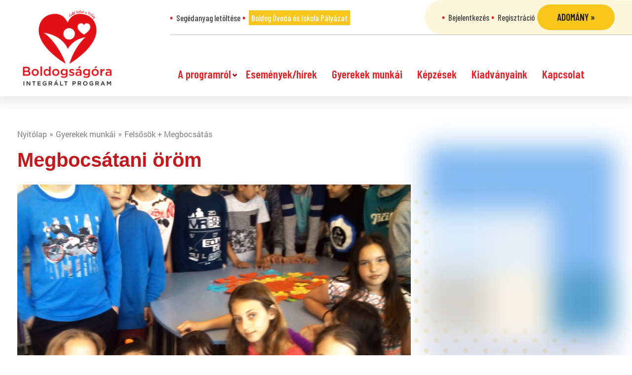

--- FILE ---
content_type: text/css
request_url: https://boldogsagora.hu/ae-content/uploads/themify-concate/1025421530/themify-1535068385.css
body_size: 5763
content:
@charset "UTF-8";
/* Themify Basic 7.1.1 framework 7.1.1 */

/*/css/base.min.css*/
.tf_loader{width:1em;height:1em;overflow:hidden;display:inline-block;vertical-align:middle;position:relative}.tf_loader:before{content:'';width:100%;height:100%;position:absolute;top:0;left:0;text-indent:-9999em;border-radius:50%;box-sizing:border-box;border:.15em solid rgba(149,149,149,.2);border-left-color:rgba(149,149,149,.6);animation:tf_loader 1.1s infinite linear}@keyframes tf_loader{0{transform:rotate(0)}100%{transform:rotate(360deg)}}.tf_clear{clear:both}.tf_left{float:left}.tf_right{float:right}.tf_textl{text-align:left}.tf_textr{text-align:right}.tf_textc{text-align:center}.tf_textj{text-align:justify}.tf_text_dec{text-decoration:none}.tf_hide{display:none}.tf_hidden{visibility:hidden}.tf_block{display:block}.tf_inline_b{display:inline-block}.tf_vmiddle{vertical-align:middle}.tf_mw{max-width:100%}.tf_w{width:100%}.tf_h{height:100%}.tf_overflow{overflow:hidden}.tf_box{box-sizing:border-box}.tf_abs{position:absolute;top:0;right:0;bottom:0;left:0}.tf_abs_t{position:absolute;top:0;left:0}.tf_abs_b{position:absolute;bottom:0;left:0}.tf_abs_c{position:absolute;top:50%;left:50%;transform:translate(-50%,-50%)}.tf_rel{position:relative}.tf_opacity{opacity:0}.tf_clearfix:after{content:"";display:table;clear:both}.loops-wrapper>.post,.woocommerce ul.loops-wrapper.products>li.product{float:left;box-sizing:border-box;margin-left:3.2%;margin-right:0;margin-bottom:3.2%;clear:none}.woocommerce .loops-wrapper.no-gutter.products>.product,body .loops-wrapper.no-gutter>.post{margin:0}.woocommerce .loops-wrapper.products.list-post>.product{margin-left:0}.tf_scrollbar{scroll-behavior:smooth;--tf_scroll_color:rgba(137,137,137,.2);--tf_scroll_color_hover:rgba(137,137,137,.4);scrollbar-color:var(--tf_scroll_color) transparent;scrollbar-width:thin}.tf_scrollbar::-webkit-scrollbar{width:var(--tf_scroll_w,10px);height:var(--tf_scroll_h,10px)}.tf_scrollbar::-webkit-scrollbar-thumb{background-color:var(--tf_scroll_color);background-clip:padding-box;border:2px solid transparent;border-radius:5px}.tf_scrollbar:hover{scrollbar-color:var(--tf_scroll_color_hover) transparent}.tf_scrollbar:hover::-webkit-scrollbar-thumb{background-color:var(--tf_scroll_color_hover)}.tf_close{position:relative;transition:transform .3s linear;cursor:pointer}.tf_close:after,.tf_close:before{content:'';height:100%;width:1px;position:absolute;top:50%;left:50%;transform:translate(-50%,-50%) rotate(45deg);background-color:currentColor;transition:transform .25s}.tf_close:after{transform:translate(-50%,-50%) rotate(-45deg)}.tf_close:hover:after{transform:translate(-50%,-50%) rotate(45deg)}.tf_close:hover:before{transform:translate(-50%,-50%) rotate(135deg)}.tf_vd_lazy:fullscreen video{height:100%;object-fit:contain}

/*/css/themify.common.css*/
iframe{
    border:0
}
a{
	cursor:pointer
}
a:focus,input:focus,button:focus,select:focus,textarea:focus,.button:focus{
    outline:1px dotted rgba(150,150,150,.2)
}
.tf_focus_heavy button:focus,
.tf_focus_heavy a:focus,
.tf_focus_heavy input:focus,
.tf_focus_heavy select:focus,
.tf_focus_heavy textarea:focus,
.tf_focus_heavy .button:focus{
    outline:2px solid rgba(0,176,255,.8)
}
.tf_focus_none a,
.tf_focus_none button:focus,
.tf_focus_none a:focus,
.tf_focus_none input:focus,
.tf_focus_none select:focus,
.tf_focus_none textarea:focus,
.tf_focus_none .button:focus{
    outline:none
}
.tf_large_font{
    font-size:1.1em
}
.screen-reader-text{
	border:0;
	clip:rect(1px, 1px, 1px, 1px);
	clip-path:inset(50%);
	height:1px;
	margin:-1px;
	overflow:hidden;
	padding:0;
	position:absolute;
	width:1px;
	word-wrap:normal!important
}
.screen-reader-text:focus{
    background-color:#f1f1f1;
    border-radius:3px;
    box-shadow:0 0 2px 2px rgba(0,0,0,.6);
    clip:auto!important;
    color:#21759b;
    display:block;
    font-size:.875rem;
    font-weight:700;
    height:auto;
    left:5px;
    line-height:normal;
    padding:15px 23px 14px;
    text-decoration:none;
    top:5px;
    width:auto;
    z-index:100000
}
.skip-to-content:focus{
    clip-path:none
}
.post-image .themify_lightbox{
    position:relative;
    display:block;
    max-width:100%
}
.post-image .themify_lightbox .zoom{
    width:35px;
    height:35px;
    background:rgba(0,0,0,.3);
    position:absolute;
    top:50%;
    left:50%;
    transform:translate(-50%,-50%);
    border-radius:100%
}
.post-image .themify_lightbox .zoom .tf_fa{
    vertical-align:middle;
    color:#fff;
    stroke-width:1px;
    line-height:100%;
    position:absolute;
    top:50%;
    left:50%;
    transform:translate(-50%,-50%)
}
.post-image .themify_lightbox:hover .zoom{
    background:rgba(0,0,0,.6)
}
.pswp:not(.pswp--open){display:none}
.ptb_map button,
.themify_map button{
    border-radius:0
}
/*/themify-builder/css/themify-builder-style.css*/
.module_row,
.module_subrow,
.module_column,
.module_row .module{
    position:relative;
    box-sizing:border-box
}
/* Hover Animation */
.module-buttons:hover,
.module_row:hover,
.module_column:hover,
.module-image img:hover,
.module-accordion i,
.module{
    transition:.5s ease;
    transition-property:background,font-size,line-height,color,padding,margin,border,border-radius,box-shadow,text-shadow,filter,transform
}
/* fix gutenberg empty p tag bug */
.entry-content > p:first-of-type:empty,
.entry-content > p:first-of-type+p:empty{
    margin:0;
    padding:0
}
/*GRID*/
.module_row{/* fix Chrome bug */
	display:flex;
	flex-wrap:wrap;
    -webkit-backface-visibility:hidden;
    backface-visibility:hidden
}
.themify_builder_slider_wrap{
    transition:none
}
/*GRID*/
.row_inner,
.subrow_inner{
    display:grid;
    --gutter:3.2%;
    --narrow:1.6%;
    --none:0;
    --align_start:flex-start;
    --align_center:center;
    --align_end:flex-end;
    --auto_height:stretch;
    --align_items:var(--auto_height);
    --align_content:var(--align_start);
    --colG:var(--gutter);
    --c1:1fr;
    --c2:1fr 1fr;
    --c3:1fr 1fr 1fr;
    --c4:1fr 1fr 1fr 1fr;
    --c5:1fr 1fr 1fr 1fr 1fr;
    --c6:1fr 1fr 1fr 1fr 1fr 1fr;
    --c1_2:1fr 2.1025fr;
    --c2_1:2.1025fr 1fr;
    --c1_3:1fr 3.2831fr;
    --c3_1:3.2831fr 1fr;
    --c1_1_2:1fr 1fr 2.1415fr;
    --c1_2_1:1fr 2.1415fr 1fr;
    --c2_1_1:2.1415fr 1fr 1fr;
    --col:repeat(auto-fit,minmax(1%,1fr));
	grid:var(--row,none)/var(--col);
    grid-template-areas:var(--area);
    grid-auto-columns:1fr;
    gap:var(--rowG,0) var(--colG);
    align-content:var(--align_content);
    align-items:var(--align_items);
    /*css variables for responsive columns(the first letter is the cols count, next the selected grid, e.g 3_2:3 is count ,2 the grid),so users can change it by custom css*/
    --area5_3:"col1 col1 col2 col2 col3 col3"
              "col4 col4 col5 col5 . .";

    --area5_1_2:"col1 col2 col2" "col3 col4 col5";

    --area5_2_1:"col1 col1 col2" "col3 col4 col5";

    --area5_1_3:"col1 col2 col2 col2"
                "col3 col4 col4 col4"
                "col5 col5 col5 col5";

    --area5_3_1:"col1 col1 col1 col2"
                "col3 col4 col4 col5";

    --area5_1_1_2:"col1 col2 col3 col3"
                  "col4 col4 col5 col5";

    --area5_1_2_1:"col1 col2 col2 col3"
                  "col4 col4 col5 col5";

    --area5_2_1_1:"col1 col1 col2 col3"
                  "col4 col4 col5 col5";	
    /*Css  Auto grid*/
    --aream2_auto:"col1" "col2";
    --aream3_auto:"col1" "col2" "col3";
    --aream4_auto:"col1" "col2" "col3" "col4";
    --aream5_auto:"col1" "col2" "col3" "col4" "col5";
    --areat6_auto:"col1 col2 col3" "col4 col5 col6";/*6 cols for tablet*/
    --aream6_auto:"col1 col2" "col3 col4" "col5 col6";/*6 cols for mobiile*/
    --areat7_auto:"col1 col2" "col3 col4" "col5 col6" "col7 col7";
    --aream7_auto:"col1" "col2" "col3" "col4" "col5" "col6" "col7";
    --areat8_auto:"col1 col2" "col3 col4" "col5 col6" "col7 col7" "col8 col8";
    --aream8_auto:"col1" "col2" "col3" "col4" "col5" "col6" "col7" "col8"
}
div.module_column{
    width:auto;
    max-width:none;
    margin-left:0;
    margin-right:0;
    min-width:0;
    float:none;
    align-items:inherit;
    align-content:inherit;
    grid-template-columns:minmax(0,1fr);
    display:grid
}
.col_align_middle,/*deperecated,backward compatibility*/
.fullheight > .tb_col_count_1{
    --align_content:var(--align_center)
}
.gutter-narrow{/*deperecated,backward compatibility*/
   --colG:var(--narrow)
}
.gutter-none{/*deperecated,backward compatibility*/
   --colG:var(--none)
}
.module_column:nth-of-type(1){
    grid-area:col1
}
.module_column:nth-of-type(2){
    grid-area:col2
}
.module_column:nth-of-type(3){
    grid-area:col3
}
.module_column:nth-of-type(4){
    grid-area:col4
}
.module_column:nth-of-type(5){
    grid-area:col5
}
.module_column:nth-of-type(6){
    grid-area:col6
}
.module_column:nth-of-type(7){
    grid-area:col7
}
.module_column:nth-of-type(8){
    grid-area:col8
}
.module_column:nth-of-type(9){
    grid-area:col9
}
.module_column:nth-of-type(10){
    grid-area:col10
}
.module_column:nth-of-type(11){
    grid-area:col11
}
.module_column:nth-of-type(12){
    grid-area:col12
}
.module_column:nth-of-type(13){
    grid-area:col13
}
.module_column:nth-of-type(14){
    grid-area:col14
}
.module_column:nth-of-type(15){
    grid-area:col15
}
.module_column:nth-of-type(16){
    grid-area:col16
}
/*DON'T USE THE CLASS direction_rtl, will be removed in the future, need for backward compatibility*/
.direction_rtl > .module_column:nth-of-type(1){
    z-index:16
}
.direction_rtl > .module_column:nth-of-type(2){
    z-index:15
}
.direction_rtl > .module_column:nth-of-type(3){
    z-index:14
}
.direction_rtl > .module_column:nth-of-type(4){
    z-index:13
}
.direction_rtl > .module_column:nth-of-type(5){
    z-index:12
}
.direction_rtl > .module_column:nth-of-type(6){
    z-index:11
}
.direction_rtl > .module_column:nth-of-type(7){
    z-index:10
}
.direction_rtl > .module_column:nth-of-type(8){
    z-index:9
}
.direction_rtl > .module_column:nth-of-type(9){
    z-index:8
}
.direction_rtl > .module_column:nth-of-type(10){
    z-index:7
}
.direction_rtl > .module_column:nth-of-type(11){
    z-index:6
}
.direction_rtl > .module_column:nth-of-type(12){
    z-index:5
}
.direction_rtl > .module_column:nth-of-type(13){
    z-index:4
}
.direction_rtl > .module_column:nth-of-type(14){
    z-index:3
}
.direction_rtl > .module_column:nth-of-type(15){
    z-index:2
}
.direction_rtl > .module_column:nth-of-type(16){
    z-index:1
}
.tb_col_count_1>.module_column{
	grid-area:auto
}
.tb_col_count_2{
	--area:"col1 col2"
}
.tb_col_count_3{
	--area:"col1 col2 col3"
}
.tb_col_count_4{
	--area:"col1 col2 col3 col4"
}
.tb_col_count_5{
	--area:"col1 col2 col3 col4 col5"
}
.tb_col_count_6{
	--area:"col1 col2 col3 col4 col5 col6"
}
.tb_col_count_7{
	--area:"col1 col2 col3 col4 col5 col6 col7"
}
.tb_col_count_8{
	--area:"col1 col2 col3 col4 col5 col6 col7 col8"
}
/*CLEARFIX*/
.module:after{
    content:"";
    display:table;
    clear:both
}
/*RESETS*/
.module_row ul.loops-wrapper{
    margin:0;
    padding:0;
    list-style:none
}
.module_row .ui{
	background-image:var(--tb_app_gr,none);
	background-color:var(--tb_pr_bg,#F7F7F7);
	box-shadow:var(--tb_app_shadow,none);
	border-radius:var(--tb_app_r,0);
	color:var(--tb_pr_color,#555)
}
.ui.builder_button{
    text-decoration:none;
    position:relative; 
    border:solid 1px rgba(0,0,0,.05);
    display:inline-block;
    line-height:130%;
    transition:color .3s linear;
	transition-property:color,background-color,padding,border,box-shadow;
    padding:.625em 1.25em
}
.builder_button:hover{
	text-decoration:none;
	background-color:var(--tb_pr_hover_bg,#f1f1f1)
}
.module .ui.builder_button{
    text-decoration:none
}
.ui.transparent{
	--tb_pr_bg:transparent;
	--tb_pr_hover_bg:transparent;
	--tb_pr_color:#555;
	--tb_app_r:0;
	--tb_app_gr:none;
	--tb_app_shadow:none;
	border:0;
    /* for transparent style inherit color */
    color:inherit
}
.transparent.gradient{
	--tb_app_gr:linear-gradient(to bottom, rgba(255,255,255,.45) 0%,rgba(255,255,255,0) 100%)
}
/*SIZES*/
.ui.large.builder_button{
    font-size:120%;
    padding:10px 20px
}
.ui.small.builder_button{
    font-size:70%;
    padding:5px 10px
}
.xlarge .ui.builder_button{
    padding:.935em 1.875em
}
/*MODULE*/
.module-title{
    font-size:1.2em;
    margin:0 0 1.2em
}
.module img{
    border:0;
    vertical-align:bottom
}
.module-slider{
    margin-bottom:2.5em
}
/*Widget Module*/
.module-widget .widget{
    margin:0
}
.wp-caption{
    max-width:100%
}
/*Map Module*/
.module-map button{
    border-radius:0
}
.module-map .gm-style-mtc img{
    vertical-align:baseline;
    margin-right:5px
}
.row_inner{
    width:1160px;
    margin:0 auto
}
/* fullwidth row */
.module_row.fullheight .module_subrow,
.module_row.fullwidth > .row_inner{
	max-width:100%;
    width:100%
}
/* iOS doesn't support fixed attachment */
@supports(-webkit-touch-callout:none){
    .module_row{background-attachment:scroll!important}
}
/*FULLHEIGHT ROW*/
.module_row.fullheight{
    min-height:100vh
}
.fullheight > .row_inner > .module_column,
.fullheight > .row_inner{
    min-height:inherit
}
.module-plain-text:after{
    display:contents!important
}
/*MEDIA QUERIES*/
@media (max-width:1260px){
    .row_inner{
        max-width:94%
    }
}
@media (max-width:760px){
    .row_inner{
		max-width:90%
    }
}
.themify_builder .builder-parallax-scrolling{
	transition:background-position-y 0s
}
@supports not(cursor:grab){
	.builder-parallax-scrolling{
		background-attachment:scroll!important
	}
}
/*/css/modules/gallery.min.css*/
.gallery .gallery-item,.gallery .item{float:left;box-sizing:border-box;width:auto;padding:0;margin:0;overflow:hidden}.rtl .gallery .gallery-item,.rtl .gallery .item{float:right;margin:0}.gallery-item img{padding:5px 5px 0 0;vertical-align:top}.gallery-columns-1 br{display:none!important}.gallery-columns-2 .gallery-item,.gallery-columns-2 .item{width:50%}.gallery-columns-3 .gallery-item,.gallery-columns-3 .item{width:33.3%}.gallery-columns-4 .gallery-item,.gallery-columns-4 .item{width:25%}.gallery-columns-5 .gallery-item,.gallery-columns-5 .item{width:20%}.gallery-columns-6 .gallery-item,.gallery-columns-6 .item{width:16.666%}.gallery-columns-7 .gallery-item,.gallery-columns-7 .item{width:14.285%}.gallery-columns-8 .gallery-item,.gallery-columns-8 .item{width:12.5%}.gallery-columns-9 .gallery-item,.gallery-columns-9 .item{width:11.111%}.gallery:after,.module-gallery-grid:after{content:"";display:table;clear:both}
/*/themify-builder/css/modules/image.css*/
.module-image .image-title{
    margin:0 0 .3em;
    font-size:1.2em
}
.module-image .image-title a{
    text-decoration:none;
    color:inherit;
    font-family:inherit;
    text-shadow:inherit
}
/*layout*/
.module-image .image-wrap{
    width:auto
}
.module-image .image-wrap img{
    vertical-align:top;
    display:inline-block
}
/*appearance*/
.module-image.rounded .image-wrap img{
   border-radius:10px
}
.module-image.bordered .image-wrap img{
    border:solid 1px rgba(0,0,0,.15);
    background:#fff;
    padding:3px;
    box-sizing:border-box
}
.module-image.drop-shadow .image-wrap img,
.module.drop-shadow .post-image img{
    box-shadow:0 1px 8px 2px rgba(0,0,0,.15)
}
.module-image.circle .image-wrap img{
    border-radius:50em
}
/* auto fullwidth */
.themify_builder .auto_fullwidth .lightbox{
    display:block
}
.themify_builder .auto_fullwidth .image-wrap,
.themify_builder .auto_fullwidth img{
    width:100%;
    display:block; /* required for FF */
}
/* lightbox */
.module-image .image-wrap .lightbox{
    position:relative;
    display:inline-block;
    max-width:100%
}
/*/themify-builder/css/modules/appearance.css*/
.shadow{
	--tb_app_shadow:0 1px 8px 1px rgba(0,0,0,.1)
}
.embossed{
	--tb_app_shadow:inset 0 1px 0 rgba(255,255,255,.5), inset 0 -3px 0 rgba(0,0,0,.1)
}
.gradient{
	--tb_app_gr:linear-gradient(to bottom, rgba(255,255,255,.45) 0%,rgba(255,255,255,0) 100%)
}
.rounded{
	--tb_app_r:8px
}
.glossy{
	--tb_app_gl:linear-gradient(to top, rgba(255,255,255,.2), rgba(255,255,255,.5))
}
.ui.glossy:before,
.ui.glossy .accordion-title a:before,
.ui.glossy .tab-nav a:before,
.ui.nav.glossy a:before{
	content:var(--tb_app_glc,'');
    width:100%;
    height:50%;
    position:absolute;
    top:0;
    left:0;
    z-index:0;
	border-top-left-radius:inherit;
	border-top-right-radius:inherit;
    background:var(--tb_app_gl);
    pointer-events:none
}
/*/themify-builder/css/modules/image_styles/top.css*/
.module-image.image-top .image-content{
    margin-top:.5em;
    margin-bottom:1em
}
/*/themify-builder/css/modules/layout-part.css*/
.module_row .module-layout-part .row_inner,
.module_row .module-layout-part .module_column{
    min-height:inherit
}
/*/themify-builder/css/modules/text.css*/
.drop-cap > :first-child:first-letter,
.tb_text_dropcap > .tb_text_wrap:first-child:first-letter,
.tb_text_dropcap > .tb_text_wrap > :first-child:first-letter{
    font-size:2.85em;
    float:left;
    line-height:.4em;
    padding:.425em .375em;
    background-color:var(--theme_accent,#0f70e8);
    color:#fff;
    margin-right:.325em;
    margin-top:.15em;
    margin-bottom:.25em
}
.tb-text-more-link-indicator{
    display:block;
    height:3px; 
    margin:5px 0; 
    background:rgba(55,55,55,.6)
}

/*/ae-content/themes/bo/style.css*/
/*
Theme Name: Boldogságóra Sablon
Author: App Everest
Template: basic
*/

/*/ae-content/uploads/themify-css/themify-builder-863-generated.css*/
/* Generated from tbuilder_layout_part: gyerekek-munkai-oldalsav */
.themify_builder_content-863 .tb_qg3v767.module-image,.themify_builder_content-863 .tb_voll55.module-image,.themify_builder_content-863 .tb_aswo933.module-image{margin-bottom:30px}

/*/ae-content/uploads/themify-customizer-7.1.1-7.1.1.css*/

/* Themify Custom CSS */
.tg  {border-collapse:collapse;border-spacing:0;border-color:#bbb;}
.tg td{font-family:Arial, sans-serif;font-size:14px;padding:10px 5px;border-style:solid;border-width:1px;overflow:hidden;word-break:normal;border-color:#bbb;color:#594F4F;background-color:#E0FFEB;}
.tg th{font-family:Arial, sans-serif;font-size:14px;font-weight:normal;padding:10px 5px;border-style:solid;border-width:1px;overflow:hidden;word-break:normal;border-color:#bbb;color:#493F3F;background-color:#9DE0AD;}
.tg .tg-1wig{font-weight:bold;text-align:left;vertical-align:top}
.tg .tg-baqh{text-align:center;vertical-align:top}
.tg .tg-0l6a{background-color:#C2FFD6;text-align:center;vertical-align:top}
.tg .tg-amwm{font-weight:bold;text-align:center;vertical-align:top}
.tg .tg-sjuo{background-color:#C2FFD6;text-align:left;vertical-align:top}
.tg .tg-0lax{text-align:left;vertical-align:top}
.padding0 {
    padding: 0px !important;
}
.paddingmedia {
    padding: 10px 0px 10px 0px !important;
}

.thumbnailkor {
    width: 120px;
    height: 120px;
    border: 5px solid #f8c61a;
    border-radius: 50%;
    background-clip: padding-box;
	margin-top: 0px !important;
	text-align: center !important;
}

.video-container {
	position: relative;
	padding-bottom: 56.25%;
	padding-top: 30px;
	margin-top: 30px;
	height: 0;
	overflow: hidden;
}

.video-container iframe,  
.video-container object,  
.video-container embed {
	position: absolute;
	top: 0;
	left: 0;
	width: 100%;
	height: 100%;
}

.entry-content img, 
.entry-content iframe, 
.entry-content object, 
.entry-content embed {
        max-width: 100%;
}
.entry-content blockquote p {
    background: url(/ae-content/uploads/2020/03/bo_quote1.png) left 4px no-repeat !important;
    padding-left: 110px !important;
    font-size: 1.2em !important;
    color: #555555 !important;
	border-left: none !important;
}

blockquote {
    margin: 0;
}

pre {
    background: #fef6da;
    color: #252525;
    padding: 25px;
    margin: 20px 0 20px;
    word-wrap: break-word;
    border-left: 5px solid #fcb743;
    font-size: 1.1em !important;
	font-family: RobotoRegular !important;
}

.entry-content ol li, .entry-content ul li {
    position: relative;
    list-style: none;
    margin: 5px 0 8px;
    padding-left: .5em;
	  margin-left: 10px;
	font-size: 1.05em 
}

.entry-content ol, .entry-content ul {
    margin-top: 0;
    margin-left: 1.2em;
    margin-bottom: 30px;
    padding: 0;
}

.entry-content ul li::before {
    position: absolute;
    top: -1px;
    left: -1em;
    content: "»";
    color: #fcb743;
    font-size: 1.2em !important;
    font-family: RobotoBold !important;
}

.embed-container {

    margin-top: 20px !important;
    margin-bottom: 20px !important;

}

.facebook-responsive {
    overflow:hidden;
    padding-bottom:56.25%;
    position:relative;
    height:0;
}

.facebook-responsive iframe {
    left:0;
    top:0;
    height:100%;
    width:100%;
    position:absolute;
}

.post-content .entry-title {
margin-top: 20px !important;
	margin-bottom: 30px
!important;
}

.infoes .show {
	display: none
!important;
}

.infoes .like {
	display: none
!important;
}

.infoes .comment {
	display: none
!important;
}

h2.feladatbank-cimsor {
	font-family: RobotoRegular !important;
	font-weight: bold !important;
	margin-bottom: 10px !important;
    font-size: 26px !important;
    padding: 0 !important;
	color: black !important;
}

h2.feladatbank-cimsor a {
	font-family: RobotoRegular !important;
	font-weight: bold !important;
	margin-bottom: 10px !important;
    font-size: 26px !important;
    padding: 0 !important;
	color: black !important;
}

h3.feladatbank-alcim {
    font-size: 22px !important;
		font-family: RobotoRegular !important;
		color: black !important;
}

#menu-item-135870 a {
    padding: 5px 5px 5px !important;
	background: #f8c61b !important;
	color: white !important;
}

header .menu-container .menu li a {
    padding: 0 11px 8px !important;
}

#menu-item-34 a {
    padding: 0px 15px 8px !important;
}
/* START MOBILE MENU CSS */
@media screen and (max-width:1200px){
/*/ae-content/themes/basic/mobile-menu.css*/
/************************************************************************************
HEADER
*************************************************************************************/
/* header */
#header{
	height:auto!important
}

/* nav bar */
#nav-bar{
	display:none
}

/* site logo */
#site-logo a{
	font-size:30px
}

/* social widget */
.social-widget{
	position:static;
	padding:10px 0;
	float:none
}

/* searchform */
#header #searchform #s{
	float:right;
	width:50px
}
#header #searchform input#s:focus{
	width:150px
}

/************************************************************************************
MOBILE NAV BUTTON
*************************************************************************************/
.mobile-button{
	background-color:#eee;
	color:#000;
	position:relative;
	width:30px;
	height:14px;
	padding:9px 4px;
	float:right;
	cursor:pointer;
	border-radius:5px;
	display:flex;
	flex-direction:column;
	align-items:center;
	justify-content:center
}
.menu-icon-inner{
	box-sizing:border-box;
	display:inline-block;
	position:relative;
	width:1.25em;
	height:1.25em;
	overflow:hidden;
	vertical-align:middle
}
.menu-icon-inner:before,
.menu-icon-inner:after{
	content:'';
	display:block;
	position:absolute;
	left:0;
	width:100%;
	transition:all .7s ease;
	transition-property:transform
}
.menu-icon-inner,
.menu-icon-inner:before,
.menu-icon-inner:after{
	border-bottom:2px solid
}
.menu-icon-inner:before{
	top:0
}
.menu-icon-inner:after{
	top:50%
}
.mobile-button.active:before{
	color:#555
}

/************************************************************************************
MAIN NAV (MOBILE)
*************************************************************************************/
#main-nav-wrap{
	position:relative
}
/* main nav */
#main-nav{
	clear:both;
	position:absolute;
	top:38px;
	right:0;
	left:auto;
	bottom:auto;
	width:200px;
	max-height:70vh;
	padding:5px 0;
	margin:0;
	overflow:auto;
	-webkit-overflow-scrolling:touch;
	z-index:1000;
	background-color:#fff;
	display:none; /* visibility will be toggled with jquery */
	box-shadow:0 0 0 1px rgba(0,0,0,.2), 0 2px 12px rgba(0,0,0,.15);
	border-radius:5px
}
#main-nav li{
	clear:both;
	float:none;
	margin:0;
	padding:0;
	border:0;
	box-shadow:none;
	background:0
}
#main-nav a,
#main-nav ul a{
	text-transform:inherit;
	background:0;
	width:auto;
	display:block;
	padding:6px 14px;
	margin:0 0 1px;
	color:#666;
	border:0;
	text-shadow:none;
	box-shadow:none;
	border-radius:0
}
#main-nav a:hover,
#main-nav ul a:hover{
	background-color:rgba(0,0,0,.07);
	color:#000
}
#main-nav ul a{
	padding-left:28px
}

/* dropdown */
#main-nav ul{
	position:static;
	display:block;
	margin:0;
	padding:0;
	background:0;
	border:0;
	border-radius:0;
	box-shadow:none
}
#main-nav .child-arrow{
	display:none!important
}
}
/* END MOBILE MENU CSS */